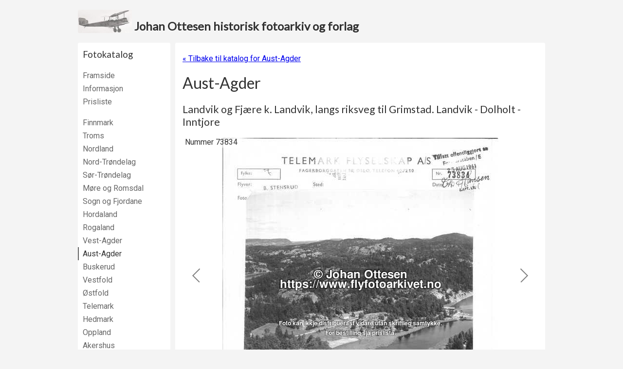

--- FILE ---
content_type: text/html; charset=utf-8
request_url: https://www.flyfotoarkivet.no/katalog/fylke/aust_agde/serie/1583/
body_size: 4213
content:
<!DOCTYPE html>



<html>
    <head>
        <title>
    73834 - 73945 (1961): Landvik og Fjære k. Landvik, langs riksveg til Grimstad. Landvik - Dolholt - Inntjore - Aust-Agder -
 Johan Ottesen historisk fotoarkiv og forlag</title>
        <meta charset="utf-8" />
        <meta name="viewport" content="width=device-width, initial-scale=1">

        <link rel=icon href=/static/favicon-57x57.80368459d91e.png sizes="57x57" type="image/png">
        <link rel="stylesheet" href="https://fonts.googleapis.com/css?family=Lato|Roboto&display=swap" media="print" onload="this.media='all'">
        <noscript>
            <link href="https://fonts.googleapis.com/css?family=Lato|Roboto&display=swap" rel="stylesheet" type="text/css" />
        </noscript>

        <style type="text/css">
            body {
                font-family: 'Roboto', Helvetica, Arial, sans-serif;
                background-color: #f4f4f4;
                color: #333;
            }
        </style>

        <link rel="stylesheet" type="text/css" href="/static/css/default.2988bc32fd91.css" />
        <link rel="stylesheet" type="text/css" media="print" href="/static/css/print.bde0354443c0.css" />
        <link rel="stylesheet" type="text/css" href="/static/galleria/themes/flyfoto-v2/galleria.flyfoto.9548d3adc3f0.css" />

        <script type="text/javascript" src="/static/js/jquery.min.e071abda8fe6.js"></script>
        <script type="text/javascript" src="/static/galleria/galleria-1.5.1.min.81cc309c1d20.js"></script>
        <script type="text/javascript" src="/static/galleria/plugins/history/galleria.history.21c58dfc5c47.js"></script>
        <script type="text/javascript" src="/static/galleria/themes/flyfoto-v2/galleria.flyfoto.9b7249efd268.js"></script>
    </head>

    <body>
        
        <div id="header">
            <a href="/">
                <img src="/static/graphics/plane.6842fec7c82d.jpg">
                <span class="nowrap">Johan Ottesen historisk fotoarkiv og forlag</span>
            </a>
        </div>

        <div id="page_container" class="clearfix">
            <div class="show_on_mobile menu_show">
              <a href="#" onClick="$(this).parent().parent().addClass('menu_visible'); return false;">Meny</a>
            </div>
            <div class="show_on_mobile menu_hide">
              <a href="#" onClick="$(this).parent().parent().removeClass('menu_visible'); return false;">Skjul meny</a>
            </div>
            <div class="hide_on_print left_pane">
              <h3>Fotokatalog</h3>
              <ul class="navigation">
                  <li class="odd "><a href="/">Framside</a></li>
                  <li class="even "><a href="/katalog/informasjon/">Informasjon</a></li>
                  <li class="odd "><a href="/katalog/pris/">Prisliste</a></li>
              </ul>
              <ul class="navigation">
                  
                  <li class="odd ">
                      <a href="/katalog/fylke/finnmark/">Finnmark</a>
                  </li>
                  
                  <li class="even ">
                      <a href="/katalog/fylke/troms/">Troms</a>
                  </li>
                  
                  <li class="odd ">
                      <a href="/katalog/fylke/nordland/">Nordland</a>
                  </li>
                  
                  <li class="even ">
                      <a href="/katalog/fylke/nord_tron/">Nord-Trøndelag</a>
                  </li>
                  
                  <li class="odd ">
                      <a href="/katalog/fylke/soer_tron/">Sør-Trøndelag</a>
                  </li>
                  
                  <li class="even ">
                      <a href="/katalog/fylke/more_roms/">Møre og Romsdal</a>
                  </li>
                  
                  <li class="odd ">
                      <a href="/katalog/fylke/sogn_fjor/">Sogn og Fjordane</a>
                  </li>
                  
                  <li class="even ">
                      <a href="/katalog/fylke/hordaland/">Hordaland</a>
                  </li>
                  
                  <li class="odd ">
                      <a href="/katalog/fylke/rogaland/">Rogaland</a>
                  </li>
                  
                  <li class="even ">
                      <a href="/katalog/fylke/vest_agde/">Vest-Agder</a>
                  </li>
                  
                  <li class="odd active">
                      <a href="/katalog/fylke/aust_agde/">Aust-Agder</a>
                  </li>
                  
                  <li class="even ">
                      <a href="/katalog/fylke/buskerud/">Buskerud</a>
                  </li>
                  
                  <li class="odd ">
                      <a href="/katalog/fylke/vestfold/">Vestfold</a>
                  </li>
                  
                  <li class="even ">
                      <a href="/katalog/fylke/ostfold/">Østfold</a>
                  </li>
                  
                  <li class="odd ">
                      <a href="/katalog/fylke/telemark/">Telemark</a>
                  </li>
                  
                  <li class="even ">
                      <a href="/katalog/fylke/hedmark/">Hedmark</a>
                  </li>
                  
                  <li class="odd ">
                      <a href="/katalog/fylke/oppland/">Oppland</a>
                  </li>
                  
                  <li class="even ">
                      <a href="/katalog/fylke/akershus/">Akershus</a>
                  </li>
                  
                  <li class="odd ">
                      <a href="/katalog/fylke/oslo/">Oslo</a>
                  </li>
                  
                  <li class="even ">
                      <a href="/katalog/fylke/unknown/">Uplassert</a>
                  </li>
                  
              </ul>

              <h3>Bøker</h3>
              <ul class="navigation">
                  
                  <li class="odd ">
                      
                      
                      <a href="/bok/21/">
                          <img src="https://foto.flyfotoarkivet.no/media/cache/0c/c5/0cc5e7b0468fcb0f086611201c51bd80.jpg" alt="The Jomsviking Battle - omslag" class="default " />
                      </a>
                      
                      
                      <a href="/bok/21/">The Jomsviking Battle</a>
                  </li>
                  
                  <li class="even ">
                      
                      <a href="/bok/4/">Tida flyg - Sunnmøre</a>
                  </li>
                  
                  <li class="odd ">
                      
                      <a href="/bok/1/">Skuter på selfangst</a>
                  </li>
                  
                  <li class="even ">
                      
                      <a href="/bok/20/">Ulstein - kulturminne og historie</a>
                  </li>
                  
                  <li class="odd ">
                      
                      <a href="/bok/16/">Snurparar</a>
                  </li>
                  
                  <li class="even ">
                      
                      <a href="/bok/14/">Båtar med historie</a>
                  </li>
                  
                  <li class="odd ">
                      
                      <a href="/bok/17/">Gardsnamn i Ulstein</a>
                  </li>
                  
                  <li class="even ">
                      
                      <a href="/bok/11/">Slagstaden</a>
                  </li>
                  
                  <li class="odd ">
                      
                      <a href="/bok/15/">Båtar i Sande</a>
                  </li>
                  
                  <li class="even ">
                      
                      <a href="/bok/19/">Frakteskuter</a>
                  </li>
                  
                  <li class="odd ">
                      
                      <a href="/bok/13/">Tida flyg - Bygdebokalbum for Hareid</a>
                  </li>
                  
                  <li class="even ">
                      
                      <a href="/bok/2/">Tida flyg - Bygdebokalbum for Ulstein</a>
                  </li>
                  
                  <li class="odd ">
                      
                      <a href="/bok/9/">Ishavsskuter</a>
                  </li>
                  
                  <li class="even ">
                      
                      <a href="/bok/3/">Frå damp til motor</a>
                  </li>
                  
                  <li class="odd ">
                      
                      <a href="/bok/8/">Ishavsskuter II</a>
                  </li>
                  
                  <li class="even ">
                      
                      <a href="/bok/7/">Ishavsskuter III</a>
                  </li>
                  
                  <li class="odd ">
                      
                      <a href="/bok/5/">Fiskedampskip</a>
                  </li>
                  
                  <li class="even ">
                      
                      <a href="/bok/6/">Frå segl til damp</a>
                  </li>
                  
                  <li class="odd ">
                      
                      <a href="/bok/12/">Båtar i Hareid</a>
                  </li>
                  
                  <li class="even ">
                      
                      <a href="/bok/10/">Fiskarsoge frå Ulstein</a>
                  </li>
                  
              </ul>

              
              <h3><a href="/annonse/">Brukte bøker m.m.</a></h3>
              <div class="heading market_heading">
                  <a href="/annonse/"><img src="/static/graphics/fonograf_left-150x150.2010111d43a9.jpg" alt="" class="default" /></a>
              </div>
              

              <div class="developer">
                  Nettstaden er utvikla av<br/>
                  <a href="http://www.kodet.no">Kodet AS</a>
              </div>
            </div>

            <div id="content">
                
    <p class="hide_on_print">
    <a href="/katalog/fylke/aust_agde/">
        &laquo; Tilbake til katalog for
        Aust-Agder</a>
    </p>
    <h1>Aust-Agder</h1>

    <h2>Landvik og Fjære k. Landvik, langs riksveg til Grimstad. Landvik - Dolholt - Inntjore</h2>

    <div id="photo_scroller" style="width:100%; height:647px;">
    <script type="text/javascript">
      $(function () {
        var data = [
          {
          image: "https://foto.flyfotoarkivet.no/katalog/telemark/large/tel\u002D73834.jpg",
          thumb: "https://foto.flyfotoarkivet.no/katalog/telemark/thumbnail/tel\u002D73834.jpg",
          description: "Nummer 73834"
          },{
          image: "https://foto.flyfotoarkivet.no/katalog/telemark/large/tel\u002D73835.jpg",
          thumb: "https://foto.flyfotoarkivet.no/katalog/telemark/thumbnail/tel\u002D73835.jpg",
          description: "Nummer 73835"
          },{
          image: "https://foto.flyfotoarkivet.no/katalog/telemark/large/tel\u002D73836.jpg",
          thumb: "https://foto.flyfotoarkivet.no/katalog/telemark/thumbnail/tel\u002D73836.jpg",
          description: "Nummer 73836"
          },{
          image: "https://foto.flyfotoarkivet.no/katalog/telemark/large/tel\u002D73837.jpg",
          thumb: "https://foto.flyfotoarkivet.no/katalog/telemark/thumbnail/tel\u002D73837.jpg",
          description: "Nummer 73837"
          },{
          image: "https://foto.flyfotoarkivet.no/katalog/telemark/large/tel\u002D73838.jpg",
          thumb: "https://foto.flyfotoarkivet.no/katalog/telemark/thumbnail/tel\u002D73838.jpg",
          description: "Nummer 73838"
          },{
          image: "https://foto.flyfotoarkivet.no/katalog/telemark/large/tel\u002D73839.jpg",
          thumb: "https://foto.flyfotoarkivet.no/katalog/telemark/thumbnail/tel\u002D73839.jpg",
          description: "Nummer 73839"
          },{
          image: "https://foto.flyfotoarkivet.no/katalog/telemark/large/tel\u002D73840.jpg",
          thumb: "https://foto.flyfotoarkivet.no/katalog/telemark/thumbnail/tel\u002D73840.jpg",
          description: "Nummer 73840"
          },{
          image: "https://foto.flyfotoarkivet.no/katalog/telemark/large/tel\u002D73841.jpg",
          thumb: "https://foto.flyfotoarkivet.no/katalog/telemark/thumbnail/tel\u002D73841.jpg",
          description: "Nummer 73841"
          },{
          image: "https://foto.flyfotoarkivet.no/katalog/telemark/large/tel\u002D73842.jpg",
          thumb: "https://foto.flyfotoarkivet.no/katalog/telemark/thumbnail/tel\u002D73842.jpg",
          description: "Nummer 73842"
          },{
          image: "https://foto.flyfotoarkivet.no/katalog/telemark/large/tel\u002D73843.jpg",
          thumb: "https://foto.flyfotoarkivet.no/katalog/telemark/thumbnail/tel\u002D73843.jpg",
          description: "Nummer 73843"
          },{
          image: "https://foto.flyfotoarkivet.no/katalog/telemark/large/tel\u002D73844.jpg",
          thumb: "https://foto.flyfotoarkivet.no/katalog/telemark/thumbnail/tel\u002D73844.jpg",
          description: "Nummer 73844"
          },{
          image: "https://foto.flyfotoarkivet.no/katalog/telemark/large/tel\u002D73845.jpg",
          thumb: "https://foto.flyfotoarkivet.no/katalog/telemark/thumbnail/tel\u002D73845.jpg",
          description: "Nummer 73845"
          },{
          image: "https://foto.flyfotoarkivet.no/katalog/telemark/large/tel\u002D73846.jpg",
          thumb: "https://foto.flyfotoarkivet.no/katalog/telemark/thumbnail/tel\u002D73846.jpg",
          description: "Nummer 73846"
          },{
          image: "https://foto.flyfotoarkivet.no/katalog/telemark/large/tel\u002D73847.jpg",
          thumb: "https://foto.flyfotoarkivet.no/katalog/telemark/thumbnail/tel\u002D73847.jpg",
          description: "Nummer 73847"
          },{
          image: "https://foto.flyfotoarkivet.no/katalog/telemark/large/tel\u002D73848.jpg",
          thumb: "https://foto.flyfotoarkivet.no/katalog/telemark/thumbnail/tel\u002D73848.jpg",
          description: "Nummer 73848"
          },{
          image: "https://foto.flyfotoarkivet.no/katalog/telemark/large/tel\u002D73849.jpg",
          thumb: "https://foto.flyfotoarkivet.no/katalog/telemark/thumbnail/tel\u002D73849.jpg",
          description: "Nummer 73849"
          },{
          image: "https://foto.flyfotoarkivet.no/katalog/telemark/large/tel\u002D73850.jpg",
          thumb: "https://foto.flyfotoarkivet.no/katalog/telemark/thumbnail/tel\u002D73850.jpg",
          description: "Nummer 73850"
          },{
          image: "https://foto.flyfotoarkivet.no/katalog/telemark/large/tel\u002D73851.jpg",
          thumb: "https://foto.flyfotoarkivet.no/katalog/telemark/thumbnail/tel\u002D73851.jpg",
          description: "Nummer 73851"
          },{
          image: "https://foto.flyfotoarkivet.no/katalog/telemark/large/tel\u002D73852.jpg",
          thumb: "https://foto.flyfotoarkivet.no/katalog/telemark/thumbnail/tel\u002D73852.jpg",
          description: "Nummer 73852"
          },{
          image: "https://foto.flyfotoarkivet.no/katalog/telemark/large/tel\u002D73853.jpg",
          thumb: "https://foto.flyfotoarkivet.no/katalog/telemark/thumbnail/tel\u002D73853.jpg",
          description: "Nummer 73853"
          },{
          image: "https://foto.flyfotoarkivet.no/katalog/telemark/large/tel\u002D73854.jpg",
          thumb: "https://foto.flyfotoarkivet.no/katalog/telemark/thumbnail/tel\u002D73854.jpg",
          description: "Nummer 73854"
          },{
          image: "https://foto.flyfotoarkivet.no/katalog/telemark/large/tel\u002D73855.jpg",
          thumb: "https://foto.flyfotoarkivet.no/katalog/telemark/thumbnail/tel\u002D73855.jpg",
          description: "Nummer 73855"
          },{
          image: "https://foto.flyfotoarkivet.no/katalog/telemark/large/tel\u002D73856.jpg",
          thumb: "https://foto.flyfotoarkivet.no/katalog/telemark/thumbnail/tel\u002D73856.jpg",
          description: "Nummer 73856"
          },{
          image: "https://foto.flyfotoarkivet.no/katalog/telemark/large/tel\u002D73857.jpg",
          thumb: "https://foto.flyfotoarkivet.no/katalog/telemark/thumbnail/tel\u002D73857.jpg",
          description: "Nummer 73857"
          },{
          image: "https://foto.flyfotoarkivet.no/katalog/telemark/large/tel\u002D73858.jpg",
          thumb: "https://foto.flyfotoarkivet.no/katalog/telemark/thumbnail/tel\u002D73858.jpg",
          description: "Nummer 73858"
          },{
          image: "https://foto.flyfotoarkivet.no/katalog/telemark/large/tel\u002D73859.jpg",
          thumb: "https://foto.flyfotoarkivet.no/katalog/telemark/thumbnail/tel\u002D73859.jpg",
          description: "Nummer 73859"
          },{
          image: "https://foto.flyfotoarkivet.no/katalog/telemark/large/tel\u002D73860.jpg",
          thumb: "https://foto.flyfotoarkivet.no/katalog/telemark/thumbnail/tel\u002D73860.jpg",
          description: "Nummer 73860"
          },{
          image: "https://foto.flyfotoarkivet.no/katalog/telemark/large/tel\u002D73861.jpg",
          thumb: "https://foto.flyfotoarkivet.no/katalog/telemark/thumbnail/tel\u002D73861.jpg",
          description: "Nummer 73861"
          },{
          image: "https://foto.flyfotoarkivet.no/katalog/telemark/large/tel\u002D73862.jpg",
          thumb: "https://foto.flyfotoarkivet.no/katalog/telemark/thumbnail/tel\u002D73862.jpg",
          description: "Nummer 73862"
          },{
          image: "https://foto.flyfotoarkivet.no/katalog/telemark/large/tel\u002D73863.jpg",
          thumb: "https://foto.flyfotoarkivet.no/katalog/telemark/thumbnail/tel\u002D73863.jpg",
          description: "Nummer 73863"
          },{
          image: "https://foto.flyfotoarkivet.no/katalog/telemark/large/tel\u002D73864.jpg",
          thumb: "https://foto.flyfotoarkivet.no/katalog/telemark/thumbnail/tel\u002D73864.jpg",
          description: "Nummer 73864"
          },{
          image: "https://foto.flyfotoarkivet.no/katalog/telemark/large/tel\u002D73865.jpg",
          thumb: "https://foto.flyfotoarkivet.no/katalog/telemark/thumbnail/tel\u002D73865.jpg",
          description: "Nummer 73865"
          },{
          image: "https://foto.flyfotoarkivet.no/katalog/telemark/large/tel\u002D73866.jpg",
          thumb: "https://foto.flyfotoarkivet.no/katalog/telemark/thumbnail/tel\u002D73866.jpg",
          description: "Nummer 73866"
          },{
          image: "https://foto.flyfotoarkivet.no/katalog/telemark/large/tel\u002D73867.jpg",
          thumb: "https://foto.flyfotoarkivet.no/katalog/telemark/thumbnail/tel\u002D73867.jpg",
          description: "Nummer 73867"
          },{
          image: "https://foto.flyfotoarkivet.no/katalog/telemark/large/tel\u002D73868.jpg",
          thumb: "https://foto.flyfotoarkivet.no/katalog/telemark/thumbnail/tel\u002D73868.jpg",
          description: "Nummer 73868"
          },{
          image: "https://foto.flyfotoarkivet.no/katalog/telemark/large/tel\u002D73869.jpg",
          thumb: "https://foto.flyfotoarkivet.no/katalog/telemark/thumbnail/tel\u002D73869.jpg",
          description: "Nummer 73869"
          },{
          image: "https://foto.flyfotoarkivet.no/katalog/telemark/large/tel\u002D73870.jpg",
          thumb: "https://foto.flyfotoarkivet.no/katalog/telemark/thumbnail/tel\u002D73870.jpg",
          description: "Nummer 73870"
          },{
          image: "https://foto.flyfotoarkivet.no/katalog/telemark/large/tel\u002D73871.jpg",
          thumb: "https://foto.flyfotoarkivet.no/katalog/telemark/thumbnail/tel\u002D73871.jpg",
          description: "Nummer 73871"
          },{
          image: "https://foto.flyfotoarkivet.no/katalog/telemark/large/tel\u002D73872.jpg",
          thumb: "https://foto.flyfotoarkivet.no/katalog/telemark/thumbnail/tel\u002D73872.jpg",
          description: "Nummer 73872"
          },{
          image: "https://foto.flyfotoarkivet.no/katalog/telemark/large/tel\u002D73873.jpg",
          thumb: "https://foto.flyfotoarkivet.no/katalog/telemark/thumbnail/tel\u002D73873.jpg",
          description: "Nummer 73873"
          },{
          image: "https://foto.flyfotoarkivet.no/katalog/telemark/large/tel\u002D73874.jpg",
          thumb: "https://foto.flyfotoarkivet.no/katalog/telemark/thumbnail/tel\u002D73874.jpg",
          description: "Nummer 73874"
          },{
          image: "https://foto.flyfotoarkivet.no/katalog/telemark/large/tel\u002D73875.jpg",
          thumb: "https://foto.flyfotoarkivet.no/katalog/telemark/thumbnail/tel\u002D73875.jpg",
          description: "Nummer 73875"
          },{
          image: "https://foto.flyfotoarkivet.no/katalog/telemark/large/tel\u002D73876.jpg",
          thumb: "https://foto.flyfotoarkivet.no/katalog/telemark/thumbnail/tel\u002D73876.jpg",
          description: "Nummer 73876"
          },{
          image: "https://foto.flyfotoarkivet.no/katalog/telemark/large/tel\u002D73877.jpg",
          thumb: "https://foto.flyfotoarkivet.no/katalog/telemark/thumbnail/tel\u002D73877.jpg",
          description: "Nummer 73877"
          },{
          image: "https://foto.flyfotoarkivet.no/katalog/telemark/large/tel\u002D73878.jpg",
          thumb: "https://foto.flyfotoarkivet.no/katalog/telemark/thumbnail/tel\u002D73878.jpg",
          description: "Nummer 73878"
          },{
          image: "https://foto.flyfotoarkivet.no/katalog/telemark/large/tel\u002D73879.jpg",
          thumb: "https://foto.flyfotoarkivet.no/katalog/telemark/thumbnail/tel\u002D73879.jpg",
          description: "Nummer 73879"
          },{
          image: "https://foto.flyfotoarkivet.no/katalog/telemark/large/tel\u002D73880.jpg",
          thumb: "https://foto.flyfotoarkivet.no/katalog/telemark/thumbnail/tel\u002D73880.jpg",
          description: "Nummer 73880"
          },{
          image: "https://foto.flyfotoarkivet.no/katalog/telemark/large/tel\u002D73881.jpg",
          thumb: "https://foto.flyfotoarkivet.no/katalog/telemark/thumbnail/tel\u002D73881.jpg",
          description: "Nummer 73881"
          },{
          image: "https://foto.flyfotoarkivet.no/katalog/telemark/large/tel\u002D73882.jpg",
          thumb: "https://foto.flyfotoarkivet.no/katalog/telemark/thumbnail/tel\u002D73882.jpg",
          description: "Nummer 73882"
          },{
          image: "https://foto.flyfotoarkivet.no/katalog/telemark/large/tel\u002D73883.jpg",
          thumb: "https://foto.flyfotoarkivet.no/katalog/telemark/thumbnail/tel\u002D73883.jpg",
          description: "Nummer 73883"
          },{
          image: "https://foto.flyfotoarkivet.no/katalog/telemark/large/tel\u002D73884.jpg",
          thumb: "https://foto.flyfotoarkivet.no/katalog/telemark/thumbnail/tel\u002D73884.jpg",
          description: "Nummer 73884"
          },{
          image: "https://foto.flyfotoarkivet.no/katalog/telemark/large/tel\u002D73885.jpg",
          thumb: "https://foto.flyfotoarkivet.no/katalog/telemark/thumbnail/tel\u002D73885.jpg",
          description: "Nummer 73885"
          },{
          image: "https://foto.flyfotoarkivet.no/katalog/telemark/large/tel\u002D73886.jpg",
          thumb: "https://foto.flyfotoarkivet.no/katalog/telemark/thumbnail/tel\u002D73886.jpg",
          description: "Nummer 73886"
          },{
          image: "https://foto.flyfotoarkivet.no/katalog/telemark/large/tel\u002D73887.jpg",
          thumb: "https://foto.flyfotoarkivet.no/katalog/telemark/thumbnail/tel\u002D73887.jpg",
          description: "Nummer 73887"
          },{
          image: "https://foto.flyfotoarkivet.no/katalog/telemark/large/tel\u002D73888.jpg",
          thumb: "https://foto.flyfotoarkivet.no/katalog/telemark/thumbnail/tel\u002D73888.jpg",
          description: "Nummer 73888"
          },{
          image: "https://foto.flyfotoarkivet.no/katalog/telemark/large/tel\u002D73889.jpg",
          thumb: "https://foto.flyfotoarkivet.no/katalog/telemark/thumbnail/tel\u002D73889.jpg",
          description: "Nummer 73889"
          },{
          image: "https://foto.flyfotoarkivet.no/katalog/telemark/large/tel\u002D73890.jpg",
          thumb: "https://foto.flyfotoarkivet.no/katalog/telemark/thumbnail/tel\u002D73890.jpg",
          description: "Nummer 73890"
          },{
          image: "https://foto.flyfotoarkivet.no/katalog/telemark/large/tel\u002D73891.jpg",
          thumb: "https://foto.flyfotoarkivet.no/katalog/telemark/thumbnail/tel\u002D73891.jpg",
          description: "Nummer 73891"
          },{
          image: "https://foto.flyfotoarkivet.no/katalog/telemark/large/tel\u002D73892.jpg",
          thumb: "https://foto.flyfotoarkivet.no/katalog/telemark/thumbnail/tel\u002D73892.jpg",
          description: "Nummer 73892"
          },{
          image: "https://foto.flyfotoarkivet.no/katalog/telemark/large/tel\u002D73893.jpg",
          thumb: "https://foto.flyfotoarkivet.no/katalog/telemark/thumbnail/tel\u002D73893.jpg",
          description: "Nummer 73893"
          },{
          image: "https://foto.flyfotoarkivet.no/katalog/telemark/large/tel\u002D73894.jpg",
          thumb: "https://foto.flyfotoarkivet.no/katalog/telemark/thumbnail/tel\u002D73894.jpg",
          description: "Nummer 73894"
          },{
          image: "https://foto.flyfotoarkivet.no/katalog/telemark/large/tel\u002D73895.jpg",
          thumb: "https://foto.flyfotoarkivet.no/katalog/telemark/thumbnail/tel\u002D73895.jpg",
          description: "Nummer 73895"
          },{
          image: "https://foto.flyfotoarkivet.no/katalog/telemark/large/tel\u002D73896.jpg",
          thumb: "https://foto.flyfotoarkivet.no/katalog/telemark/thumbnail/tel\u002D73896.jpg",
          description: "Nummer 73896"
          },{
          image: "https://foto.flyfotoarkivet.no/katalog/telemark/large/tel\u002D73897.jpg",
          thumb: "https://foto.flyfotoarkivet.no/katalog/telemark/thumbnail/tel\u002D73897.jpg",
          description: "Nummer 73897"
          },{
          image: "https://foto.flyfotoarkivet.no/katalog/telemark/large/tel\u002D73898.jpg",
          thumb: "https://foto.flyfotoarkivet.no/katalog/telemark/thumbnail/tel\u002D73898.jpg",
          description: "Nummer 73898"
          },{
          image: "https://foto.flyfotoarkivet.no/katalog/telemark/large/tel\u002D73899.jpg",
          thumb: "https://foto.flyfotoarkivet.no/katalog/telemark/thumbnail/tel\u002D73899.jpg",
          description: "Nummer 73899"
          },{
          image: "https://foto.flyfotoarkivet.no/katalog/telemark/large/tel\u002D73900.jpg",
          thumb: "https://foto.flyfotoarkivet.no/katalog/telemark/thumbnail/tel\u002D73900.jpg",
          description: "Nummer 73900"
          },{
          image: "https://foto.flyfotoarkivet.no/katalog/telemark/large/tel\u002D73901.jpg",
          thumb: "https://foto.flyfotoarkivet.no/katalog/telemark/thumbnail/tel\u002D73901.jpg",
          description: "Nummer 73901"
          },{
          image: "https://foto.flyfotoarkivet.no/katalog/telemark/large/tel\u002D73902.jpg",
          thumb: "https://foto.flyfotoarkivet.no/katalog/telemark/thumbnail/tel\u002D73902.jpg",
          description: "Nummer 73902"
          },{
          image: "https://foto.flyfotoarkivet.no/katalog/telemark/large/tel\u002D73903.jpg",
          thumb: "https://foto.flyfotoarkivet.no/katalog/telemark/thumbnail/tel\u002D73903.jpg",
          description: "Nummer 73903"
          },{
          image: "https://foto.flyfotoarkivet.no/katalog/telemark/large/tel\u002D73904.jpg",
          thumb: "https://foto.flyfotoarkivet.no/katalog/telemark/thumbnail/tel\u002D73904.jpg",
          description: "Nummer 73904"
          },{
          image: "https://foto.flyfotoarkivet.no/katalog/telemark/large/tel\u002D73905.jpg",
          thumb: "https://foto.flyfotoarkivet.no/katalog/telemark/thumbnail/tel\u002D73905.jpg",
          description: "Nummer 73905"
          },{
          image: "https://foto.flyfotoarkivet.no/katalog/telemark/large/tel\u002D73906.jpg",
          thumb: "https://foto.flyfotoarkivet.no/katalog/telemark/thumbnail/tel\u002D73906.jpg",
          description: "Nummer 73906"
          },{
          image: "https://foto.flyfotoarkivet.no/katalog/telemark/large/tel\u002D73907.jpg",
          thumb: "https://foto.flyfotoarkivet.no/katalog/telemark/thumbnail/tel\u002D73907.jpg",
          description: "Nummer 73907"
          },{
          image: "https://foto.flyfotoarkivet.no/katalog/telemark/large/tel\u002D73908.jpg",
          thumb: "https://foto.flyfotoarkivet.no/katalog/telemark/thumbnail/tel\u002D73908.jpg",
          description: "Nummer 73908"
          },{
          image: "https://foto.flyfotoarkivet.no/katalog/telemark/large/tel\u002D73909.jpg",
          thumb: "https://foto.flyfotoarkivet.no/katalog/telemark/thumbnail/tel\u002D73909.jpg",
          description: "Nummer 73909"
          },{
          image: "https://foto.flyfotoarkivet.no/katalog/telemark/large/tel\u002D73910.jpg",
          thumb: "https://foto.flyfotoarkivet.no/katalog/telemark/thumbnail/tel\u002D73910.jpg",
          description: "Nummer 73910"
          },{
          image: "https://foto.flyfotoarkivet.no/katalog/telemark/large/tel\u002D73911.jpg",
          thumb: "https://foto.flyfotoarkivet.no/katalog/telemark/thumbnail/tel\u002D73911.jpg",
          description: "Nummer 73911"
          },{
          image: "https://foto.flyfotoarkivet.no/katalog/telemark/large/tel\u002D73912.jpg",
          thumb: "https://foto.flyfotoarkivet.no/katalog/telemark/thumbnail/tel\u002D73912.jpg",
          description: "Nummer 73912"
          },{
          image: "https://foto.flyfotoarkivet.no/katalog/telemark/large/tel\u002D73913.jpg",
          thumb: "https://foto.flyfotoarkivet.no/katalog/telemark/thumbnail/tel\u002D73913.jpg",
          description: "Nummer 73913"
          },{
          image: "https://foto.flyfotoarkivet.no/katalog/telemark/large/tel\u002D73914.jpg",
          thumb: "https://foto.flyfotoarkivet.no/katalog/telemark/thumbnail/tel\u002D73914.jpg",
          description: "Nummer 73914"
          },{
          image: "https://foto.flyfotoarkivet.no/katalog/telemark/large/tel\u002D73915.jpg",
          thumb: "https://foto.flyfotoarkivet.no/katalog/telemark/thumbnail/tel\u002D73915.jpg",
          description: "Nummer 73915"
          },{
          image: "https://foto.flyfotoarkivet.no/katalog/telemark/large/tel\u002D73916.jpg",
          thumb: "https://foto.flyfotoarkivet.no/katalog/telemark/thumbnail/tel\u002D73916.jpg",
          description: "Nummer 73916"
          },{
          image: "https://foto.flyfotoarkivet.no/katalog/telemark/large/tel\u002D73917.jpg",
          thumb: "https://foto.flyfotoarkivet.no/katalog/telemark/thumbnail/tel\u002D73917.jpg",
          description: "Nummer 73917"
          },{
          image: "https://foto.flyfotoarkivet.no/katalog/telemark/large/tel\u002D73918.jpg",
          thumb: "https://foto.flyfotoarkivet.no/katalog/telemark/thumbnail/tel\u002D73918.jpg",
          description: "Nummer 73918"
          },{
          image: "https://foto.flyfotoarkivet.no/katalog/telemark/large/tel\u002D73919.jpg",
          thumb: "https://foto.flyfotoarkivet.no/katalog/telemark/thumbnail/tel\u002D73919.jpg",
          description: "Nummer 73919"
          },{
          image: "https://foto.flyfotoarkivet.no/katalog/telemark/large/tel\u002D73920.jpg",
          thumb: "https://foto.flyfotoarkivet.no/katalog/telemark/thumbnail/tel\u002D73920.jpg",
          description: "Nummer 73920"
          },{
          image: "https://foto.flyfotoarkivet.no/katalog/telemark/large/tel\u002D73921.jpg",
          thumb: "https://foto.flyfotoarkivet.no/katalog/telemark/thumbnail/tel\u002D73921.jpg",
          description: "Nummer 73921"
          },{
          image: "https://foto.flyfotoarkivet.no/katalog/telemark/large/tel\u002D73922.jpg",
          thumb: "https://foto.flyfotoarkivet.no/katalog/telemark/thumbnail/tel\u002D73922.jpg",
          description: "Nummer 73922"
          },{
          image: "https://foto.flyfotoarkivet.no/katalog/telemark/large/tel\u002D73923.jpg",
          thumb: "https://foto.flyfotoarkivet.no/katalog/telemark/thumbnail/tel\u002D73923.jpg",
          description: "Nummer 73923"
          },{
          image: "https://foto.flyfotoarkivet.no/katalog/telemark/large/tel\u002D73924.jpg",
          thumb: "https://foto.flyfotoarkivet.no/katalog/telemark/thumbnail/tel\u002D73924.jpg",
          description: "Nummer 73924"
          },{
          image: "https://foto.flyfotoarkivet.no/katalog/telemark/large/tel\u002D73925.jpg",
          thumb: "https://foto.flyfotoarkivet.no/katalog/telemark/thumbnail/tel\u002D73925.jpg",
          description: "Nummer 73925"
          },{
          image: "https://foto.flyfotoarkivet.no/katalog/telemark/large/tel\u002D73926.jpg",
          thumb: "https://foto.flyfotoarkivet.no/katalog/telemark/thumbnail/tel\u002D73926.jpg",
          description: "Nummer 73926"
          },{
          image: "https://foto.flyfotoarkivet.no/katalog/telemark/large/tel\u002D73927.jpg",
          thumb: "https://foto.flyfotoarkivet.no/katalog/telemark/thumbnail/tel\u002D73927.jpg",
          description: "Nummer 73927"
          },{
          image: "https://foto.flyfotoarkivet.no/katalog/telemark/large/tel\u002D73928.jpg",
          thumb: "https://foto.flyfotoarkivet.no/katalog/telemark/thumbnail/tel\u002D73928.jpg",
          description: "Nummer 73928"
          },{
          image: "https://foto.flyfotoarkivet.no/katalog/telemark/large/tel\u002D73929.jpg",
          thumb: "https://foto.flyfotoarkivet.no/katalog/telemark/thumbnail/tel\u002D73929.jpg",
          description: "Nummer 73929"
          },{
          image: "https://foto.flyfotoarkivet.no/katalog/telemark/large/tel\u002D73930.jpg",
          thumb: "https://foto.flyfotoarkivet.no/katalog/telemark/thumbnail/tel\u002D73930.jpg",
          description: "Nummer 73930"
          },{
          image: "https://foto.flyfotoarkivet.no/katalog/telemark/large/tel\u002D73931.jpg",
          thumb: "https://foto.flyfotoarkivet.no/katalog/telemark/thumbnail/tel\u002D73931.jpg",
          description: "Nummer 73931"
          },{
          image: "https://foto.flyfotoarkivet.no/katalog/telemark/large/tel\u002D73932.jpg",
          thumb: "https://foto.flyfotoarkivet.no/katalog/telemark/thumbnail/tel\u002D73932.jpg",
          description: "Nummer 73932"
          },{
          image: "https://foto.flyfotoarkivet.no/katalog/telemark/large/tel\u002D73933.jpg",
          thumb: "https://foto.flyfotoarkivet.no/katalog/telemark/thumbnail/tel\u002D73933.jpg",
          description: "Nummer 73933"
          },{
          image: "https://foto.flyfotoarkivet.no/katalog/telemark/large/tel\u002D73934.jpg",
          thumb: "https://foto.flyfotoarkivet.no/katalog/telemark/thumbnail/tel\u002D73934.jpg",
          description: "Nummer 73934"
          },{
          image: "https://foto.flyfotoarkivet.no/katalog/telemark/large/tel\u002D73935.jpg",
          thumb: "https://foto.flyfotoarkivet.no/katalog/telemark/thumbnail/tel\u002D73935.jpg",
          description: "Nummer 73935"
          },{
          image: "https://foto.flyfotoarkivet.no/katalog/telemark/large/tel\u002D73936.jpg",
          thumb: "https://foto.flyfotoarkivet.no/katalog/telemark/thumbnail/tel\u002D73936.jpg",
          description: "Nummer 73936"
          },{
          image: "https://foto.flyfotoarkivet.no/katalog/telemark/large/tel\u002D73937.jpg",
          thumb: "https://foto.flyfotoarkivet.no/katalog/telemark/thumbnail/tel\u002D73937.jpg",
          description: "Nummer 73937"
          },{
          image: "https://foto.flyfotoarkivet.no/katalog/telemark/large/tel\u002D73938.jpg",
          thumb: "https://foto.flyfotoarkivet.no/katalog/telemark/thumbnail/tel\u002D73938.jpg",
          description: "Nummer 73938"
          },{
          image: "https://foto.flyfotoarkivet.no/katalog/telemark/large/tel\u002D73939.jpg",
          thumb: "https://foto.flyfotoarkivet.no/katalog/telemark/thumbnail/tel\u002D73939.jpg",
          description: "Nummer 73939"
          },{
          image: "https://foto.flyfotoarkivet.no/katalog/telemark/large/tel\u002D73940.jpg",
          thumb: "https://foto.flyfotoarkivet.no/katalog/telemark/thumbnail/tel\u002D73940.jpg",
          description: "Nummer 73940"
          },{
          image: "https://foto.flyfotoarkivet.no/katalog/telemark/large/tel\u002D73941.jpg",
          thumb: "https://foto.flyfotoarkivet.no/katalog/telemark/thumbnail/tel\u002D73941.jpg",
          description: "Nummer 73941"
          },{
          image: "https://foto.flyfotoarkivet.no/katalog/telemark/large/tel\u002D73942.jpg",
          thumb: "https://foto.flyfotoarkivet.no/katalog/telemark/thumbnail/tel\u002D73942.jpg",
          description: "Nummer 73942"
          },{
          image: "https://foto.flyfotoarkivet.no/katalog/telemark/large/tel\u002D73943.jpg",
          thumb: "https://foto.flyfotoarkivet.no/katalog/telemark/thumbnail/tel\u002D73943.jpg",
          description: "Nummer 73943"
          },{
          image: "https://foto.flyfotoarkivet.no/katalog/telemark/large/tel\u002D73944.jpg",
          thumb: "https://foto.flyfotoarkivet.no/katalog/telemark/thumbnail/tel\u002D73944.jpg",
          description: "Nummer 73944"
          },{
          image: "https://foto.flyfotoarkivet.no/katalog/telemark/large/tel\u002D73945.jpg",
          thumb: "https://foto.flyfotoarkivet.no/katalog/telemark/thumbnail/tel\u002D73945.jpg",
          description: "Nummer 73945"
          }
        ];
        Galleria.run('#photo_scroller', {
          dataSource: data,
          thumbnails: "lazy"
        });
      });
    </script>
    </div>

    <h4>Sjå også desse bøkene:</h4>
    

<div class="columns-4 clearfix">
<script type="text/javascript" id="books_3b4c435fce3c49d99d0418738f5ded4d">
$(function () {
  var books = [
    {
      'weight': 12,
      'url': '/bok/21/',
      'image_url': 'https://foto.flyfotoarkivet.no/media/cache/04/ac/04acf65f26b9b911b6c310bb3dbe67a7.jpg',
      'title': 'The Jomsviking Battle'
    },{
      'weight': 11,
      'url': '/bok/4/',
      'image_url': 'https://foto.flyfotoarkivet.no/media/cache/78/9a/789aa4a3a09b823b4991a7b413e14372.jpg',
      'title': 'Tida flyg \u002D Sunnmøre'
    },{
      'weight': 11,
      'url': '/bok/1/',
      'image_url': 'https://foto.flyfotoarkivet.no/media/cache/bb/9e/bb9e2852f9e2f44d40e67b566ddcf6e7.jpg',
      'title': 'Skuter på selfangst'
    },{
      'weight': 11,
      'url': '/bok/20/',
      'image_url': 'https://foto.flyfotoarkivet.no/media/cache/74/00/74008e4b70c9af4addbf9942789ec7cf.jpg',
      'title': 'Ulstein \u002D kulturminne og historie'
    },{
      'weight': 10,
      'url': '/bok/16/',
      'image_url': 'https://foto.flyfotoarkivet.no/media/cache/8e/83/8e83d2a10da6a14fc4fe5c75b8a0f52c.jpg',
      'title': 'Snurparar'
    },{
      'weight': 9,
      'url': '/bok/14/',
      'image_url': 'https://foto.flyfotoarkivet.no/media/cache/b7/fe/b7fe9c3038109d9d81a9e72c97b0df78.jpg',
      'title': 'Båtar med historie'
    },{
      'weight': 9,
      'url': '/bok/17/',
      'image_url': 'https://foto.flyfotoarkivet.no/media/cache/14/5c/145cf3355d4c63f19dff788b6b639090.jpg',
      'title': 'Gardsnamn i Ulstein'
    },{
      'weight': 8,
      'url': '/bok/11/',
      'image_url': 'https://foto.flyfotoarkivet.no/media/cache/63/f1/63f1e73477c61953f74583bb26115f8a.jpg',
      'title': 'Slagstaden'
    },{
      'weight': 8,
      'url': '/bok/15/',
      'image_url': 'https://foto.flyfotoarkivet.no/media/cache/0d/58/0d58f002922ee1f76a4c8c3680805022.jpg',
      'title': 'Båtar i Sande'
    },{
      'weight': 8,
      'url': '/bok/19/',
      'image_url': 'https://foto.flyfotoarkivet.no/media/cache/42/5e/425e51a4874433d3db06d714016b2143.jpg',
      'title': 'Frakteskuter'
    },{
      'weight': 7,
      'url': '/bok/13/',
      'image_url': 'https://foto.flyfotoarkivet.no/media/cache/74/4d/744d56ef7fa6e2309eabdab32b184221.jpg',
      'title': 'Tida flyg \u002D Bygdebokalbum for Hareid'
    },{
      'weight': 6,
      'url': '/bok/2/',
      'image_url': 'https://foto.flyfotoarkivet.no/media/cache/a8/66/a86686e3b9b398326a0c159e4cf67282.jpg',
      'title': 'Tida flyg \u002D Bygdebokalbum for Ulstein'
    },{
      'weight': 5,
      'url': '/bok/9/',
      'image_url': 'https://foto.flyfotoarkivet.no/media/cache/7d/f4/7df4a135c562d3960f53575f90eab57e.jpg',
      'title': 'Ishavsskuter'
    },{
      'weight': 5,
      'url': '/bok/3/',
      'image_url': 'https://foto.flyfotoarkivet.no/media/cache/e1/d5/e1d5eab5991866e368709069a8033d2b.jpg',
      'title': 'Frå damp til motor'
    },{
      'weight': 4,
      'url': '/bok/8/',
      'image_url': 'https://foto.flyfotoarkivet.no/media/cache/7b/e9/7be902a706a8560e9af17cd08873b931.jpg',
      'title': 'Ishavsskuter II'
    },{
      'weight': 4,
      'url': '/bok/7/',
      'image_url': 'https://foto.flyfotoarkivet.no/media/cache/ea/0d/ea0de10f7e5e95e59c0c6de0d57c781f.jpg',
      'title': 'Ishavsskuter III'
    },{
      'weight': 4,
      'url': '/bok/5/',
      'image_url': 'https://foto.flyfotoarkivet.no/media/cache/b0/fd/b0fdb43ea39b567434b98c48622fe86b.jpg',
      'title': 'Fiskedampskip'
    },{
      'weight': 3,
      'url': '/bok/6/',
      'image_url': 'https://foto.flyfotoarkivet.no/media/cache/9c/6d/9c6d21a27bcc8010360c6200a5cd886e.jpg',
      'title': 'Frå segl til damp'
    },{
      'weight': 3,
      'url': '/bok/12/',
      'image_url': 'https://foto.flyfotoarkivet.no/media/cache/92/20/9220202e7ec289acbbb869909cfda32e.jpg',
      'title': 'Båtar i Hareid'
    },{
      'weight': 2,
      'url': '/bok/10/',
      'image_url': 'https://foto.flyfotoarkivet.no/media/cache/85/55/85556ea831ac410bc0489bd80e35cff8.jpg',
      'title': 'Fiskarsoge frå Ulstein'
    },
  ];

  function weighted_random_index(books) {
    var weighted_indexes = books.reduce(function (accumulator, current_item, current_index) {
      for (var i = 0; i < current_item.weight; i++) {
        accumulator.push(current_index);
      }
      return accumulator;
    }, []);
    return weighted_indexes[Math.floor(Math.random() * weighted_indexes.length)];
  };

  var random_books = [];
  for (var i = 0; i < 3 && books.length > 0; i++) {
    random_books.push(books.splice(weighted_random_index(books), 1)[0]);
  }
  random_books.forEach(function (book, i) {
    if ('grid' === 'grid') {
      $('#books_3b4c435fce3c49d99d0418738f5ded4d').before('<div class="column"><a href="' + book.url + '"> <img src="' + book.image_url + '" alt="' + book.title + '" class="default" /></a></div>');
    } else {
      $('#books_3b4c435fce3c49d99d0418738f5ded4d').before('<a href="' + book.url + '"><img src="' + book.image_url + '" alt="' + book.title + '" class="image_list default ' + (i === random_books.length - 1 ? 'last' : '') + '" /></a>');
    }
  });
});
</script>
</div>



            </div>

        </div>

        <div id="footer">
            Johan Ottesen historisk&nbsp;fotoarkiv&nbsp;og&nbsp;forlag<br/>
            post@flyfotoarkivet.no, Mobil:&nbsp;905&nbsp;03&nbsp;959, Ottavikvegen&nbsp;2, 6065&nbsp;Ulsteinvik
        </div>
        

        <script type="text/javascript">
            Galleria.ready(function(options) {
              this.lazyLoadChunks(100, 0);
            });
        </script>
    <script defer src="https://static.cloudflareinsights.com/beacon.min.js/vcd15cbe7772f49c399c6a5babf22c1241717689176015" integrity="sha512-ZpsOmlRQV6y907TI0dKBHq9Md29nnaEIPlkf84rnaERnq6zvWvPUqr2ft8M1aS28oN72PdrCzSjY4U6VaAw1EQ==" data-cf-beacon='{"version":"2024.11.0","token":"c7c7e58143f6412babe8dab198b1176f","r":1,"server_timing":{"name":{"cfCacheStatus":true,"cfEdge":true,"cfExtPri":true,"cfL4":true,"cfOrigin":true,"cfSpeedBrain":true},"location_startswith":null}}' crossorigin="anonymous"></script>
</body>
</html>

